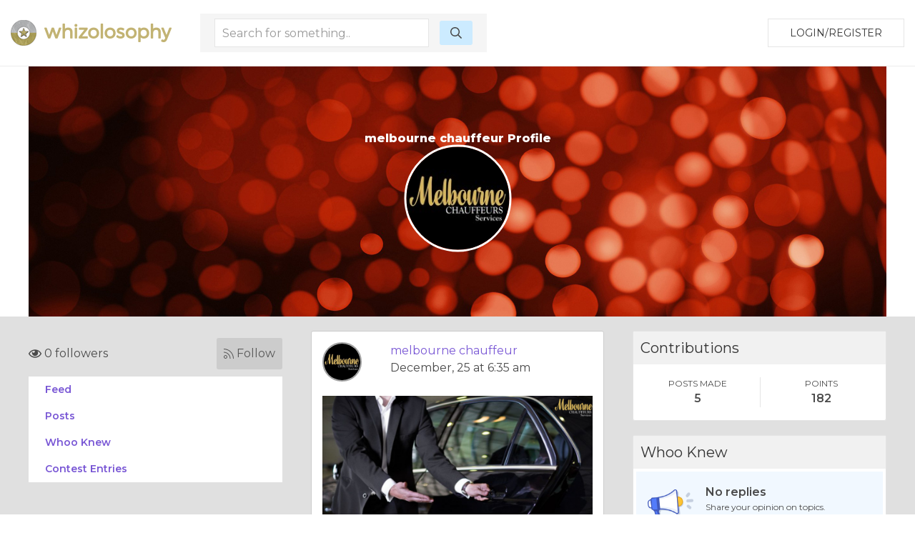

--- FILE ---
content_type: text/html; charset=UTF-8
request_url: https://whizolosophy.com/user/melbourne-1
body_size: 4994
content:
<html class="no-js" lang="">
    <head>
        <meta charset="utf-8">
        <meta http-equiv="x-ua-compatible" content="ie=edge">
        <!-- CSRF Token -->
        <meta name="csrf-token" content="HUG1d3d9QfrAEkpZlmoN6Pz1OYfmUHRQ4ZhpJpjl">    
        <title>Whizolosophy | User Show</title>
                        <meta name="viewport" content="width=device-width, initial-scale=1">
        <meta http-equiv="cache-control" content="max-age=0" />
        <meta http-equiv="cache-control" content="no-cache" />
        <meta http-equiv="expires" content="0" />
        <meta http-equiv="expires" content="Tue, 01 Jan 1980 1:00:00 GMT" />
        <meta http-equiv="pragma" content="no-cache" />
        <link rel="manifest" href="site.webmanifest">
        <link rel="icon" type="image/png" href="/favicon.png">
        <!-- Place favicon.ico in the root directory -->
        <link rel="stylesheet" href="https://cdnjs.cloudflare.com/ajax/libs/balloon-css/0.5.0/balloon.min.css">

        <link rel="stylesheet" href="https://whizolosophy.com/public/theme/css/normalize.css">

        <link rel="stylesheet" href="https://whizolosophy.com/public/css/whiz_style.css?v=1769261217">
        <link rel="stylesheet" href="https://whizolosophy.com/public/css/app.css">


        <script src="https://ajax.googleapis.com/ajax/libs/jquery/3.2.1/jquery.min.js"></script>
        <script src="https://cdnjs.cloudflare.com/ajax/libs/Chart.js/2.4.0/Chart.bundle.min.js"></script>

        <script src="https://whizolosophy.com/public/js/manifest.js?v=1769261217"></script>
        <script  src="https://whizolosophy.com/public/js/vendor.js?v=1769261217"></script>

        <link type="text/css" rel="stylesheet" href="https://cdn.jsdelivr.net/jquery.jssocials/1.4.0/jssocials.css" />
        <script type="text/javascript" src="https://cdn.jsdelivr.net/jquery.jssocials/1.4.0/jssocials.min.js"></script>
        <script src="https://cdnjs.cloudflare.com/polyfill/v2/polyfill.min.js?features=Promise"></script>
		<script async src="//pagead2.googlesyndication.com/pagead/js/adsbygoogle.js"></script>
<script>
  (adsbygoogle = window.adsbygoogle || []).push({
    google_ad_client: "ca-pub-4333551809522142",
    enable_page_level_ads: true
  });
</script>
        <script type="text/javascript">
            var _const = {
                url: "https://whizolosophy.com",
            };
            $.ajaxSetup({
                headers: {
                    'X-CSRF-TOKEN': $('meta[name="csrf-token"]').attr('content')
                }
            });
        </script>
		
    <!-- Facebook Pixel Code -->
    <script>
      !function(f,b,e,v,n,t,s)
      {if(f.fbq)return;n=f.fbq=function(){n.callMethod?
      n.callMethod.apply(n,arguments):n.queue.push(arguments)};
      if(!f._fbq)f._fbq=n;n.push=n;n.loaded=!0;n.version='2.0';
      n.queue=[];t=b.createElement(e);t.async=!0;
      t.src=v;s=b.getElementsByTagName(e)[0];
      s.parentNode.insertBefore(t,s)}(window, document,'script',
      'https://connect.facebook.net/en_US/fbevents.js');
      fbq('init', '1845803462117660');
      fbq('track', 'PageView');
    </script>
    <noscript><img height="1" width="1" style="display:none"
      src="https://www.facebook.com/tr?id=1845803462117660&ev=PageView&noscript=1"
    /></noscript>
    <!-- End Facebook Pixel Code -->
<script type="text/javascript">
    window._mNHandle = window._mNHandle || {};
     window._mNHandle.queue = window._mNHandle.queue || [];
    medianet_versionId = "3121199";
 </script>
<script src="//contextual.media.net/dmedianet.js?cid=8CUMRW1P3" async="async"></script>
    </head>
    <body>

<script type = "text/javascript">
    function callMedianetScripts() {
        
        setTimeout(function () {
            try {
                window._mNHandle.queue.push(function () {
                    window._mNDetails.loadTag("474115942", "300x250", "474115942");
                });
            }
            catch (error) {}
        }, 0);
    }
</script>

<!--<script type="text/javascript" src="https://whizolosophy.com/public/js/app.js?v=0.41" onload="callMedianetScripts()"></script>-->
        <!--[if lte IE 9]>
            <p class="browserupgrade">You are using an <strong>outdated</strong> browser. Please <a href="https://browsehappy.com/">upgrade your browser</a> to improve your experience and security.</p>
        <![endif]-->
        <div id="whiz_app" logged='null'>
            <header class="boundary-align">
    <div class="uk-container uk-container-large uk-padding uk-padding-small">
        <div class="uk-child-width-1-2 uk-child-width-auto@m uk-flex uk-flex-middle" uk-grid>
            <div class="">
                <a href="https://whizolosophy.com" class="uk-logo"><img src="https://whizolosophy.com/public/theme/images/whiz_logo_new.png"></a> 
            </div>
                            <search-component></search-component>
                        <div class="uk-text-right uk-width-expand">
                                                <button onclick="whiz_app.$refs.home_login.open()" class="uk-button uk-button-default" type="button">Login/Register</button>
                      <!--<a class="uk-button uk-button-default" href="https://whizolosophy.com/login" type="button">Login/Register</a>-->
                                        </div>
        </div>
    </div>
</header>        
            <post-editor ref="post_editor"></post-editor>
            <login-component ref="login_component" ></login-component>
            <contest-submit ref="contest_submit"></contest-submit>
            <single-art ref="single_art"></single-art>   
            <home-login ref="home_login"></home-login>
                        <div class="uk-container uk-margin-auto">
    <div class="banner_user">
                    <div class="uk-cover-container">
				<canvas width="" height="350"></canvas>
    			<img class="uk-responsive-height" src="https://whizolosophy.com/public/theme/images/profile_bg.jpg" uk-cover>
    			<div class="uk-position-center uk-text-center">
    				<h1>melbourne chauffeur Profile</h1>
    				<div class="uk-width-small uk-margin-auto">
    					<div class="profile_circle">
    						<div>
    							                                    <img src="https://whizolosophy.com/public/uploads/images/user/150x150/1637841974_best airport transfer melbourne jpg.jpg">
                                    		                </div>
    					</div>
    				</div>
    			</div>
    		</div>
            </div>
</div><div class="grey_bg">
	<section class="uk-container">
		<div class="uk-margin-top" uk-grid>
			<div class="uk-width-expand@m">
	    <div class="follow-user">
    	<follow-component total="0" user='null' id="619f7c035150c14eb3784622"></follow-component>
    </div>
	<!--new styling-->
	<div class="follow-user uk-hidden">
		<div class="uk-grid-small uk-flex uk-flex-middle" uk-grid>
			<div class="uk-width-expand">
				<p class="followers"><i class="far fa-eye"></i> 5 followers</p>
			</div>
			<div class="uk-width-auto">
				<a class="follow"><i class="fal fa-rss"></i> Follow </a>
			</div>
		</div>
	</div>
	<!--new styling-->
        <ul class="new_menu">
        <li><a onclick="whiz_app.$refs.new_post_loader.allPosts()">Feed</a></li>
        <li><a onclick="whiz_app.$refs.new_post_loader.onlyPosts()">Posts</a></li>
        <li><a onclick="whiz_app.$refs.new_post_loader.whooKnew()">Whoo Knew</a></li>
        <li><a onclick="whiz_app.$refs.new_post_loader.contestPosts()">Contest Entries</a></li>
        	</ul>
</div>			<div class="uk-width-large@m">
				<new-post-loader ref="new_post_loader" v-bind:url="'https://whizolosophy.com/mypost?userId=619f7c035150c14eb3784622'" v-bind:editable="'0'" login-user='null'> </new-post-loader>
			</div>
			<div class="uk-width-expand@m">
    	<div>
		<div class="new_dash_box uk-margin-bottom">
			<div class="new_dash_box_head">
				<div class="uk-grid-collapse uk-flex uk-flex-middle" uk-grid>
					<div class="uk-width-expand">
						<h2>Contributions</h2>
					</div>
				</div>
			</div>
			<div class="new_dash_box_bot2 uk-text-center">
				<div class="uk-grid-small uk-flex uk-child-width-1-2 uk-flex-middle uk-grid-divider" uk-grid>
					<div>
						<div class="your_profile_info">
							<p class="title_of_things2">POSTS MADE</p>
							<p class="title_of_things">5</p>
						</div>
					</div>
					<div>
						<div class="your_profile_info">
							<p class="title_of_things2">POINTS</p>
							<p class="title_of_things">182</p>
						</div>
					</div>
				</div>
			</div>
		</div>
	</div>
			<div>
		<div class="new_dash_box uk-margin-bottom">
			<div class="new_dash_box_head">
				<div class="uk-grid-collapse uk-flex uk-flex-middle" uk-grid>
					<div class="uk-width-expand">
						<h2>Whoo Knew</h2>
					</div>
				</div>
			</div>
			<div class="new_dash_box_bot">
				<div class="uk-grid-small uk-flex uk-flex-middle" uk-grid>
					<div class="uk-width-1-4">
						<img src="https://whizolosophy.com/public/theme/images/no-who-knew.png" width="" height="" alt="">
					</div>
					<div class="uk-width-3-4">
						<p class="title_of_things">No replies</p>
						<p class="title_of_things2">Share your opinion on topics.</p>
						<a class="link_blue_underline">CONVERSATIONS</a>
					</div>
				</div>
			</div>
		</div>
	</div>
			<div>
		<div class="new_dash_box uk-margin-bottom">
			<div class="new_dash_box_head">
				<div class="uk-grid-collapse uk-flex uk-flex-middle" uk-grid>
					<div class="uk-width-expand">
						<h2>Contests</h2>
					</div>
				</div>
			</div>
			<div class="new_dash_box_bot">
				<div class="uk-grid-small uk-flex uk-flex-middle" uk-grid>
					<div class="uk-width-1-4">
						<img src="https://whizolosophy.com/public/theme/images/no-contest.png" width="" height="" alt="">
					</div>
					<div class="uk-width-3-4">
						<p class="title_of_things">No entries</p>
						<p class="title_of_things2">Win gift cards and more.</p>
					</div>
				</div>
			</div>
		</div>
	</div>
		<div>
		<div class="new_dash_box uk-margin-bottom">
			<div class="new_dash_box_head">
				<div class="uk-grid-collapse uk-flex uk-flex-middle" uk-grid>
					<div class="uk-width-expand">
						<h2>Your Profile</h2>
					</div>
					<div class="uk-width-auto">
						<a class="view_all_whynot" href="https://whizolosophy.com/user/melbourne-1">VIEW</a>
					</div>
				</div>
			</div>
			<div class="new_dash_box_bot2 uk-text-center">
				<div class="uk-grid-small uk-flex uk-child-width-1-2 uk-flex-middle uk-grid-divider" uk-grid>
					<div>
						<div class="your_profile_info">
							<p class="title_of_things2">FOLLOWERS</p>
							<p class="title_of_things">0</p>
							<p class="title_of_things2">Users</p>
						</div>
					</div>
					<div>
						<div class="your_profile_info">
							<p class="title_of_things2">POINTS EARNED</p>
							<p class="title_of_things"> 182 </p>
						</div>
					</div>
				</div>
			</div>
		</div>
	</div>
</div>		</div>
	</section>
</div>
        </div>
        <footer>
            <div class="footer_section uk-margin-auto">
    <div class="uk-container">
        <div class="" uk-grid>
            <div class="uk-width-1-1 uk-width-1-4@m">
                <img src="https://whizolosophy.com/public/theme/images/whiz_search_logo.png">
                <p>Give us a follow:</p>
                <ul class="social_follow">
                    <li><a target="_blank" href="https://www.facebook.com/whizolosophy/"><i class="fab fa-facebook"></i></a></li>
                    <li><a target="_blank" href="https://twitter.com/whizolosophy?lang=en"><i class="fab fa-twitter"></i></a></li>
                    <li><a target="_blank" href="https://www.youtube.com/watch?v=HRDxOZ6cIzs"><i class="fab fa-youtube"></i></a></li>
                </ul>
                <p>All rights reserved. Copyright 2026</p>
                <p><a href="https://whizolosophy.com/about-us">About Whizolosphy</a></p>
                <p><a href="https://whizolosophy.com/whizolosophy-vision">Our Vision</a></p>
                <p><a href="https://whizolosophy.com/terms-conditions">Terms & Conditions</a></p>
                <p><a href="https://whizolosophy.com/privacy">Privacy Policy</a></p>
            </div>
            <div class="uk-width-1-1 uk-width-3-4@m">
                <ul class="uk-child-width-1-1 uk-child-width-1-3@m uk-child-width-1-5@l cat_links_foot" uk-grid uk-margin>
                                                                <li><a href="https://whizolosophy.com/category/abuse-the-abuser">Abuse &amp; The Abuser</a></li>
                                            <li><a href="https://whizolosophy.com/category/achievement">Achievement</a></li>
                                            <li><a href="https://whizolosophy.com/category/activity-fitness-sport">Activity, Fitness &amp; Sport</a></li>
                                            <li><a href="https://whizolosophy.com/category/aging-maturity">Aging &amp; Maturity</a></li>
                                            <li><a href="https://whizolosophy.com/category/altruism-kindness">Altruism &amp; Kindness</a></li>
                                            <li><a href="https://whizolosophy.com/category/atrocities-racism-inequality">Atrocities, Racism &amp; Inequality</a></li>
                                            <li><a href="https://whizolosophy.com/category/challenges-pitfalls">Challenges &amp; Pitfalls</a></li>
                                            <li><a href="https://whizolosophy.com/category/choices-decisions">Choices &amp; Decisions</a></li>
                                            <li><a href="https://whizolosophy.com/category/communication-skills">Communication Skills</a></li>
                                            <li><a href="https://whizolosophy.com/category/crime-punishment">Crime &amp; Punishment</a></li>
                                            <li><a href="https://whizolosophy.com/category/dangerous-situations">Dangerous Situations</a></li>
                                            <li><a href="https://whizolosophy.com/category/dealing-with-addictions">Dealing with Addictions</a></li>
                                            <li><a href="https://whizolosophy.com/category/debatable-issues-moral-questions">Debatable Issues &amp; Moral Questions</a></li>
                                            <li><a href="https://whizolosophy.com/category/determination-achievement">Determination &amp; Achievement</a></li>
                                            <li><a href="https://whizolosophy.com/category/diet-nutrition">Diet &amp; Nutrition</a></li>
                                            <li><a href="https://whizolosophy.com/category/employment-career">Employment &amp; Career</a></li>
                                            <li><a href="https://whizolosophy.com/category/ethical-dilemmas">Ethical dilemmas</a></li>
                                            <li><a href="https://whizolosophy.com/category/experience-adventure">Experience &amp; Adventure</a></li>
                                            <li><a href="https://whizolosophy.com/category/faith-something-to-believe-in">Faith, Something to Believe in</a></li>
                                            <li><a href="https://whizolosophy.com/category/fears-phobias">Fears &amp; Phobias</a></li>
                                            <li><a href="https://whizolosophy.com/category/friends-acquaintances">Friends &amp; Acquaintances</a></li>
                                            <li><a href="https://whizolosophy.com/category/habits-good-bad">Habits. Good &amp; Bad</a></li>
                                            <li><a href="https://whizolosophy.com/category/honour-respect">Honour &amp; Respect</a></li>
                                            <li><a href="https://whizolosophy.com/category/human-nature">Human Nature</a></li>
                                            <li><a href="https://whizolosophy.com/category/image-uniqueness">Image &amp; Uniqueness</a></li>
                                            <li><a href="https://whizolosophy.com/category/immediate-family-relations">Immediate Family Relations</a></li>
                                            <li><a href="https://whizolosophy.com/category/influence-negotiation">Influence &amp; Negotiation</a></li>
                                            <li><a href="https://whizolosophy.com/category/interdependence-independence">Interdependence &amp; Independence</a></li>
                                            <li><a href="https://whizolosophy.com/category/life-s-big-questions">Life&#039;s Big Questions</a></li>
                                            <li><a href="https://whizolosophy.com/category/love-dating-marriage">Love, Dating &amp; Marriage</a></li>
                                            <li><a href="https://whizolosophy.com/category/manners-etiquette">Manners &amp; Etiquette</a></li>
                                            <li><a href="https://whizolosophy.com/category/money-finances">Money &amp; Finances</a></li>
                                            <li><a href="https://whizolosophy.com/category/moods-emotions">Moods &amp; Emotions</a></li>
                                            <li><a href="https://whizolosophy.com/category/other-beneficial-approaches">Other Beneficial Approaches</a></li>
                                            <li><a href="https://whizolosophy.com/category/other-relationships">Other Relationships</a></li>
                                            <li><a href="https://whizolosophy.com/category/overall-health">Overall health</a></li>
                                            <li><a href="https://whizolosophy.com/category/passions-strengths">Passions &amp; Strengths</a></li>
                                            <li><a href="https://whizolosophy.com/category/peace-forgiveness">Peace &amp; Forgiveness</a></li>
                                            <li><a href="https://whizolosophy.com/category/personal-change">Personal Change</a></li>
                                            <li><a href="https://whizolosophy.com/category/personal-development">Personal Development</a></li>
                                            <li><a href="https://whizolosophy.com/category/politics-governance">Politics &amp; Governance</a></li>
                                            <li><a href="https://whizolosophy.com/category/positive-negative-attitudes">Positive &amp; Negative Attitudes</a></li>
                                            <li><a href="https://whizolosophy.com/category/rights-freedom">Rights &amp; Freedom</a></li>
                                            <li><a href="https://whizolosophy.com/category/self-harm-self-sabotage">Self Harm &amp; Self Sabotage</a></li>
                                            <li><a href="https://whizolosophy.com/category/sexual-preferences">Sexual Preferences</a></li>
                                            <li><a href="https://whizolosophy.com/category/sexual-relations">Sexual Relations</a></li>
                                            <li><a href="https://whizolosophy.com/category/sins">Sins</a></li>
                                            <li><a href="https://whizolosophy.com/category/thanks-gratitude">Thanks &amp; Gratitude</a></li>
                                            <li><a href="https://whizolosophy.com/category/the-legacy-we-leave">The Legacy We Leave</a></li>
                                            <li><a href="https://whizolosophy.com/category/the-search-for-happiness">The Search for Happiness</a></li>
                                            <li><a href="https://whizolosophy.com/category/time-past-present-future">Time. Past, present &amp; Future</a></li>
                                            <li><a href="https://whizolosophy.com/category/today-s-world-projecting-tomorrow">Today&#039;s World, Projecting Tomorrow</a></li>
                                            <li><a href="https://whizolosophy.com/category/truth-character">Truth &amp; Character</a></li>
                                            <li><a href="https://whizolosophy.com/category/unattractive-qualities">Unattractive Qualities</a></li>
                                            <li><a href="https://whizolosophy.com/category/wisdom-knowledge">Wisdom &amp; Knowledge</a></li>
                                                        </ul>
            </div>
        </div>
    </div>
</div>

<link href="https://fonts.googleapis.com/css?family=Montserrat:300,400,600,800" rel="stylesheet">

<!-- App JS Vue JS -->
<script>
        var vid = document.getElementById("myVideo");
        if(vid){
            vid.playbackRate = 0.8;
        }
</script> 

<script defer src="https://whizolosophy.com/public/js/app.js?v=1769261217" onload="callMedianetScripts()"></script>

<!-- other -->
<script defer src="https://whizolosophy.com/public/theme/js/packs/light.js "></script>
<script defer src="https://whizolosophy.com/public/theme/js/packs/regular.js"></script>
<script defer src="https://whizolosophy.com/public/theme/js/packs/solid.js"></script>
<script defer src="https://whizolosophy.com/public/theme/js/packs/brands.js"></script>
<script defer src="https://whizolosophy.com/public/theme/js/fontawesome.js"></script>

<!-- Global site tag (gtag.js) - Google Analytics -->
<script async src="https://www.googletagmanager.com/gtag/js?id=UA-71515509-1"></script>
<script>
  window.dataLayer = window.dataLayer || [];
  function gtag(){dataLayer.push(arguments);}
  gtag('js', new Date());

  gtag('config', 'UA-71515509-1');
</script>        </footer>
                    <script defer src="https://static.cloudflareinsights.com/beacon.min.js/vcd15cbe7772f49c399c6a5babf22c1241717689176015" integrity="sha512-ZpsOmlRQV6y907TI0dKBHq9Md29nnaEIPlkf84rnaERnq6zvWvPUqr2ft8M1aS28oN72PdrCzSjY4U6VaAw1EQ==" data-cf-beacon='{"version":"2024.11.0","token":"c7d3b1dfaac04d48bdc2a71ecf8d073d","r":1,"server_timing":{"name":{"cfCacheStatus":true,"cfEdge":true,"cfExtPri":true,"cfL4":true,"cfOrigin":true,"cfSpeedBrain":true},"location_startswith":null}}' crossorigin="anonymous"></script>
</body>
</html>

--- FILE ---
content_type: text/html; charset=utf-8
request_url: https://www.google.com/recaptcha/api2/aframe
body_size: 266
content:
<!DOCTYPE HTML><html><head><meta http-equiv="content-type" content="text/html; charset=UTF-8"></head><body><script nonce="hfmt9ZrNeFnsRFcQkeHGTQ">/** Anti-fraud and anti-abuse applications only. See google.com/recaptcha */ try{var clients={'sodar':'https://pagead2.googlesyndication.com/pagead/sodar?'};window.addEventListener("message",function(a){try{if(a.source===window.parent){var b=JSON.parse(a.data);var c=clients[b['id']];if(c){var d=document.createElement('img');d.src=c+b['params']+'&rc='+(localStorage.getItem("rc::a")?sessionStorage.getItem("rc::b"):"");window.document.body.appendChild(d);sessionStorage.setItem("rc::e",parseInt(sessionStorage.getItem("rc::e")||0)+1);localStorage.setItem("rc::h",'1769261225213');}}}catch(b){}});window.parent.postMessage("_grecaptcha_ready", "*");}catch(b){}</script></body></html>